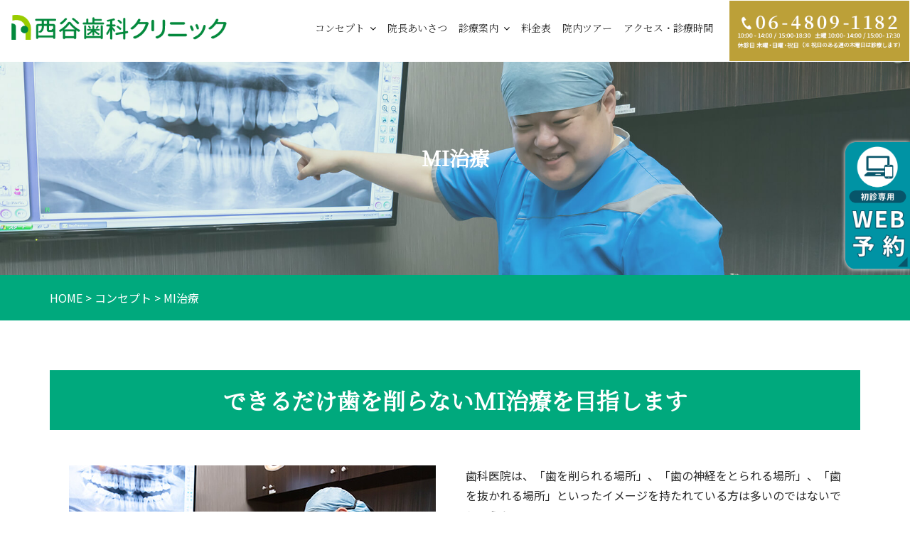

--- FILE ---
content_type: text/html; charset=UTF-8
request_url: https://1182-dc.com/concept/mi/
body_size: 12411
content:
<!DOCTYPE html><html dir="ltr" lang="ja" prefix="og: https://ogp.me/ns#"><head><meta charset="UTF-8"><meta name="viewport" content="width=device-width, initial-scale=1"><link rel="profile" href="//gmpg.org/xfn/11"><link href="https://fonts.googleapis.com/css?family=Noto+Sans+JP" rel="stylesheet"><link href="https://fonts.googleapis.com/css?family=Noto+Serif+JP&display=swap" rel="stylesheet"><link href="https://fonts.googleapis.com/css?family=Sawarabi+Mincho" rel="stylesheet"> <script src="https://ajax.googleapis.com/ajax/libs/jquery/2.1.4/jquery.min.js"></script>  <script async src="https://www.googletagmanager.com/gtag/js?id=UA-183058117-1"></script> <script>window.dataLayer = window.dataLayer || [];
  function gtag(){dataLayer.push(arguments);}
  gtag('js', new Date());

  gtag('config', 'UA-183058117-1');</script> <link media="all" href="https://1182-dc.com/wp-content/cache/autoptimize/css/autoptimize_a86d6691638bb39574eb8c18187df5fb.css" rel="stylesheet"><title>歯を残す精密治療 | 東淀川区の歯医者・上新庄駅すぐ｜西谷歯科クリニック</title><meta name="description" content="歯を削ったり、神経をとったり、抜いてしまうと、元の通りに戻すことはできません。また、私たち歯科医師の仕事は患者様の歯を救うことです。したがって、できるだけ歯を削らないMI治療を目指しています。どうしても削らなければならない症例もあります。そんな場合であったとしも、必要最小限しか削らないことに大きな意味があると考えています。" /><meta name="robots" content="max-image-preview:large" /><meta name="keywords" content="上新庄,淀川区.歯科,歯医者,西谷歯科クリニック" /><link rel="canonical" href="https://1182-dc.com/concept/mi/" /><meta name="generator" content="All in One SEO (AIOSEO) 4.9.3" /><meta property="og:locale" content="ja_JP" /><meta property="og:site_name" content="東淀川区の歯医者・上新庄駅すぐ｜西谷歯科クリニック | 阪急京都線上新庄駅 徒歩20秒の歯科・歯医者" /><meta property="og:type" content="article" /><meta property="og:title" content="歯を残す精密治療 | 東淀川区の歯医者・上新庄駅すぐ｜西谷歯科クリニック" /><meta property="og:description" content="歯を削ったり、神経をとったり、抜いてしまうと、元の通りに戻すことはできません。また、私たち歯科医師の仕事は患者様の歯を救うことです。したがって、できるだけ歯を削らないMI治療を目指しています。どうしても削らなければならない症例もあります。そんな場合であったとしも、必要最小限しか削らないことに大きな意味があると考えています。" /><meta property="og:url" content="https://1182-dc.com/concept/mi/" /><meta property="og:image" content="https://1182-dc.com/wp-content/uploads/2021/01/200701_006.jpg" /><meta property="og:image:secure_url" content="https://1182-dc.com/wp-content/uploads/2021/01/200701_006.jpg" /><meta property="og:image:width" content="800" /><meta property="og:image:height" content="533" /><meta property="article:published_time" content="2019-05-14T16:13:49+00:00" /><meta property="article:modified_time" content="2022-02-28T12:27:29+00:00" /><meta name="twitter:card" content="summary" /><meta name="twitter:title" content="歯を残す精密治療 | 東淀川区の歯医者・上新庄駅すぐ｜西谷歯科クリニック" /><meta name="twitter:description" content="歯を削ったり、神経をとったり、抜いてしまうと、元の通りに戻すことはできません。また、私たち歯科医師の仕事は患者様の歯を救うことです。したがって、できるだけ歯を削らないMI治療を目指しています。どうしても削らなければならない症例もあります。そんな場合であったとしも、必要最小限しか削らないことに大きな意味があると考えています。" /><meta name="twitter:image" content="https://1182-dc.com/wp-content/uploads/2021/01/200701_006.jpg" /> <script type="application/ld+json" class="aioseo-schema">{"@context":"https:\/\/schema.org","@graph":[{"@type":"BreadcrumbList","@id":"https:\/\/1182-dc.com\/concept\/mi\/#breadcrumblist","itemListElement":[{"@type":"ListItem","@id":"https:\/\/1182-dc.com#listItem","position":1,"name":"Home","item":"https:\/\/1182-dc.com","nextItem":{"@type":"ListItem","@id":"https:\/\/1182-dc.com\/concept\/#listItem","name":"\u30b3\u30f3\u30bb\u30d7\u30c8"}},{"@type":"ListItem","@id":"https:\/\/1182-dc.com\/concept\/#listItem","position":2,"name":"\u30b3\u30f3\u30bb\u30d7\u30c8","item":"https:\/\/1182-dc.com\/concept\/","nextItem":{"@type":"ListItem","@id":"https:\/\/1182-dc.com\/concept\/mi\/#listItem","name":"MI\u6cbb\u7642"},"previousItem":{"@type":"ListItem","@id":"https:\/\/1182-dc.com#listItem","name":"Home"}},{"@type":"ListItem","@id":"https:\/\/1182-dc.com\/concept\/mi\/#listItem","position":3,"name":"MI\u6cbb\u7642","previousItem":{"@type":"ListItem","@id":"https:\/\/1182-dc.com\/concept\/#listItem","name":"\u30b3\u30f3\u30bb\u30d7\u30c8"}}]},{"@type":"Organization","@id":"https:\/\/1182-dc.com\/#organization","name":"\u897f\u8c37\u6b6f\u79d1\u30af\u30ea\u30cb\u30c3\u30af","description":"\u962a\u6025\u4eac\u90fd\u7dda\u4e0a\u65b0\u5e84\u99c5 \u5f92\u6b6920\u79d2\u306e\u6b6f\u79d1\u30fb\u6b6f\u533b\u8005","url":"https:\/\/1182-dc.com\/","telephone":"+81648091182","logo":{"@type":"ImageObject","url":"https:\/\/1182-dc.com\/wp-content\/uploads\/2020\/10\/img_logomark-1.png","@id":"https:\/\/1182-dc.com\/concept\/mi\/#organizationLogo","width":55,"height":50,"caption":"\u897f\u8c37\u6b6f\u79d1\u30af\u30ea\u30cb\u30c3\u30af"},"image":{"@id":"https:\/\/1182-dc.com\/concept\/mi\/#organizationLogo"}},{"@type":"WebPage","@id":"https:\/\/1182-dc.com\/concept\/mi\/#webpage","url":"https:\/\/1182-dc.com\/concept\/mi\/","name":"\u6b6f\u3092\u6b8b\u3059\u7cbe\u5bc6\u6cbb\u7642 | \u6771\u6dc0\u5ddd\u533a\u306e\u6b6f\u533b\u8005\u30fb\u4e0a\u65b0\u5e84\u99c5\u3059\u3050\uff5c\u897f\u8c37\u6b6f\u79d1\u30af\u30ea\u30cb\u30c3\u30af","description":"\u6b6f\u3092\u524a\u3063\u305f\u308a\u3001\u795e\u7d4c\u3092\u3068\u3063\u305f\u308a\u3001\u629c\u3044\u3066\u3057\u307e\u3046\u3068\u3001\u5143\u306e\u901a\u308a\u306b\u623b\u3059\u3053\u3068\u306f\u3067\u304d\u307e\u305b\u3093\u3002\u307e\u305f\u3001\u79c1\u305f\u3061\u6b6f\u79d1\u533b\u5e2b\u306e\u4ed5\u4e8b\u306f\u60a3\u8005\u69d8\u306e\u6b6f\u3092\u6551\u3046\u3053\u3068\u3067\u3059\u3002\u3057\u305f\u304c\u3063\u3066\u3001\u3067\u304d\u308b\u3060\u3051\u6b6f\u3092\u524a\u3089\u306a\u3044MI\u6cbb\u7642\u3092\u76ee\u6307\u3057\u3066\u3044\u307e\u3059\u3002\u3069\u3046\u3057\u3066\u3082\u524a\u3089\u306a\u3051\u308c\u3070\u306a\u3089\u306a\u3044\u75c7\u4f8b\u3082\u3042\u308a\u307e\u3059\u3002\u305d\u3093\u306a\u5834\u5408\u3067\u3042\u3063\u305f\u3068\u3057\u3082\u3001\u5fc5\u8981\u6700\u5c0f\u9650\u3057\u304b\u524a\u3089\u306a\u3044\u3053\u3068\u306b\u5927\u304d\u306a\u610f\u5473\u304c\u3042\u308b\u3068\u8003\u3048\u3066\u3044\u307e\u3059\u3002","inLanguage":"ja","isPartOf":{"@id":"https:\/\/1182-dc.com\/#website"},"breadcrumb":{"@id":"https:\/\/1182-dc.com\/concept\/mi\/#breadcrumblist"},"image":{"@type":"ImageObject","url":"https:\/\/1182-dc.com\/wp-content\/uploads\/2020\/10\/img_blog-1.jpg","@id":"https:\/\/1182-dc.com\/concept\/mi\/#mainImage","width":310,"height":219,"caption":"\u5927\u962a\u5e02\u6771\u6dc0\u5ddd\u533a\u306e\u6b6f\u533b\u8005 \u897f\u8c37\u6b6f\u79d1\u30af\u30ea\u30cb\u30c3\u30af"},"primaryImageOfPage":{"@id":"https:\/\/1182-dc.com\/concept\/mi\/#mainImage"},"datePublished":"2019-05-15T01:13:49+09:00","dateModified":"2022-02-28T21:27:29+09:00"},{"@type":"WebSite","@id":"https:\/\/1182-dc.com\/#website","url":"https:\/\/1182-dc.com\/","name":"\u6771\u6dc0\u5ddd\u533a\u306e\u6b6f\u533b\u8005\u30fb\u4e0a\u65b0\u5e84\u99c5\u3059\u3050\uff5c\u897f\u8c37\u6b6f\u79d1\u30af\u30ea\u30cb\u30c3\u30af","description":"\u962a\u6025\u4eac\u90fd\u7dda\u4e0a\u65b0\u5e84\u99c5 \u5f92\u6b6920\u79d2\u306e\u6b6f\u79d1\u30fb\u6b6f\u533b\u8005","inLanguage":"ja","publisher":{"@id":"https:\/\/1182-dc.com\/#organization"}}]}</script> <link rel='dns-prefetch' href='//fonts.googleapis.com' /><link rel='dns-prefetch' href='//www.googletagmanager.com' /><link rel="alternate" type="application/rss+xml" title="東淀川区の歯医者・上新庄駅すぐ｜西谷歯科クリニック &raquo; フィード" href="https://1182-dc.com/feed/" /><link rel="alternate" type="application/rss+xml" title="東淀川区の歯医者・上新庄駅すぐ｜西谷歯科クリニック &raquo; コメントフィード" href="https://1182-dc.com/comments/feed/" /><link rel="alternate" title="oEmbed (JSON)" type="application/json+oembed" href="https://1182-dc.com/wp-json/oembed/1.0/embed?url=https%3A%2F%2F1182-dc.com%2Fconcept%2Fmi%2F" /><link rel="alternate" title="oEmbed (XML)" type="text/xml+oembed" href="https://1182-dc.com/wp-json/oembed/1.0/embed?url=https%3A%2F%2F1182-dc.com%2Fconcept%2Fmi%2F&#038;format=xml" /><link rel='stylesheet' id='construction-field-googleapis-css' href='//fonts.googleapis.com/css?family=Poppins:100,100i,200,200i,300,300i,400,400i,500,500i,600,600i,700,700i,800,800i,900,900ifonts.googleapis.com/css?family=Poppins:100,100i,200,200i,300,300i,400,400i,500,500i,600,600i,700,700i,800,800i,900,900i' type='text/css' media='all' /> <script type="text/javascript" src="https://1182-dc.com/wp-includes/js/jquery/jquery.min.js?ver=3.7.1" id="jquery-core-js"></script> <script type="text/javascript" id="wprmenu.js-js-extra">var wprmenu = {"zooming":"","from_width":"879","push_width":"879","menu_width":"100","parent_click":"yes","swipe":"","enable_overlay":"","wprmenuDemoId":""};
//# sourceURL=wprmenu.js-js-extra</script> <link rel="https://api.w.org/" href="https://1182-dc.com/wp-json/" /><link rel="alternate" title="JSON" type="application/json" href="https://1182-dc.com/wp-json/wp/v2/pages/441" /><link rel="EditURI" type="application/rsd+xml" title="RSD" href="https://1182-dc.com/xmlrpc.php?rsd" /><meta name="generator" content="WordPress 6.9" /><link rel='shortlink' href='https://1182-dc.com/?p=441' /><meta name="generator" content="Site Kit by Google 1.170.0" />  <script type="text/javascript">( function( w, d, s, l, i ) {
				w[l] = w[l] || [];
				w[l].push( {'gtm.start': new Date().getTime(), event: 'gtm.js'} );
				var f = d.getElementsByTagName( s )[0],
					j = d.createElement( s ), dl = l != 'dataLayer' ? '&l=' + l : '';
				j.async = true;
				j.src = 'https://www.googletagmanager.com/gtm.js?id=' + i + dl;
				f.parentNode.insertBefore( j, f );
			} )( window, document, 'script', 'dataLayer', 'GTM-K8BLZ8K5' );</script> <link rel="icon" href="https://1182-dc.com/wp-content/uploads/2020/10/img_logomark-1.png" sizes="32x32" /><link rel="icon" href="https://1182-dc.com/wp-content/uploads/2020/10/img_logomark-1.png" sizes="192x192" /><link rel="apple-touch-icon" href="https://1182-dc.com/wp-content/uploads/2020/10/img_logomark-1.png" /><meta name="msapplication-TileImage" content="https://1182-dc.com/wp-content/uploads/2020/10/img_logomark-1.png" />  <script async src="https://www.googletagmanager.com/gtag/js?id=G-4Y252Z74J1"></script> <script>window.dataLayer = window.dataLayer || [];
  function gtag(){dataLayer.push(arguments);}
  gtag('js', new Date());

  gtag('config', 'G-4Y252Z74J1');</script> <script type="application/ld+json">{
  "@context": "http://schema.org",
  "@type": "Dentist",
  "name": "西谷歯科クリニック",
  "description": "東淀川区、阪急京都線「上新庄」駅 すぐの歯医者、西谷歯科クリニック。平日は19：30 まで、土曜も17：30まで診療。 虫歯治療、歯周病治療、小児歯科、矯正歯科、審美歯科、インプラント治療に対応します。",
  "image": "https://1182-dc.com/wp-content/themes/construction-field/images/top/img_info.png",
  "logo": "https://1182-dc.com/wp-content/uploads/2020/10/img_logomark-1.png",
  "telephone": "06-4809-1182",
"priceRange": "¥¥¥",
"paymentAccepted": "現金",
"currenciesAccepted": "JPY",
  "address": {
    "@type": "PostalAddress",
    "postalCode": "533-0004",
"addressRegion": "大阪府",
    "addressLocality": "大阪市東淀川区",
"streetAddress": "小松1丁目12-28",
"addressCountry": {
"@type":"Country",
"name":"JP"
}
},
 "openingHoursSpecification": [
        {
          "@type": "OpeningHoursSpecification",
          "dayOfWeek": [
            "Monday",
            "Tuesday",
            "Wednesday",
            "Friday"
          ],
          "opens": "10:00",
          "closes": "19:30"
        },
                {
          "@type": "OpeningHoursSpecification",
          "dayOfWeek": "Saturday",
          "opens": "10:00",
          "closes": "17:30"
        }
      ],
  
"geo":{
"@type":"GeoCoordinates",
"latitude":34.751596566069985,
"longitude":135.53354760004362
},
  "url": "https://1182-dc.com/"

  }
}</script> </head><body data-rsssl=1 class="wp-singular page-template page-template-page-mi page-template-page-mi-php page page-id-441 page-child parent-pageid-360 wp-custom-logo wp-theme-construction-field acme-animate no-sidebar"> <noscript> <iframe src="https://www.googletagmanager.com/ns.html?id=GTM-K8BLZ8K5" height="0" width="0" style="display:none;visibility:hidden"></iframe> </noscript><div class="site" id="page"> <a class="skip-link screen-reader-text" href="#content">Skip to content</a> <a href="https://1182-dc.com/reserve/"><img src="https://1182-dc.com/wp-content/themes/construction-field/images/top/btn_web-side.png" alt="初診専用web予約" id="floatButton_pcside"></a></div> <a href="tel:0648091182"><img src="https://1182-dc.com/wp-content/themes/construction-field/images/top/btn_sptel2.png" alt="ご予約・お問合せ" id="floatButton4_sp"></a> <a href="https://1182-dc.com/reserve/"><img src="https://1182-dc.com/wp-content/themes/construction-field/images/top/btn_web.png" alt="初診専用web予約" id="floatButton5_sp"></a> <a href="#"><img src="https://1182-dc.com/wp-content/themes/construction-field/images/top/btn_pagetop.png" alt="トップへ戻る" id="floatButton2_sp"></a><div class="navbar at-navbar hmb  construction-field-sticky" id="navbar" role="navigation"><div class="container-menu"><div class="navbar-header"> <a href="https://1182-dc.com/" class="custom-logo-link" rel="home"><img width="429" height="50" src="https://1182-dc.com/wp-content/uploads/2020/10/img_mainlogo-1.png" class="custom-logo" alt="西谷歯科クリニック" decoding="async" srcset="https://1182-dc.com/wp-content/uploads/2020/10/img_mainlogo-1.png 429w, https://1182-dc.com/wp-content/uploads/2020/10/img_mainlogo-1-300x35.png 300w" sizes="(max-width: 429px) 100vw, 429px" /></a></div><div class="header-tel"><a href="tel:0648091182"><img src="https://1182-dc.com/wp-content/themes/construction-field/images/top/img_telarea.png" alt="06-4809-1182"></a></div><div class="search-woo desktop-only"></div><div class="main-navigation navbar-collapse collapse"><ul id="primary-menu" class="nav navbar-nav  acme-normal-page"><li id="menu-item-1034" class="menu-item menu-item-type-custom menu-item-object-custom current-menu-ancestor current-menu-parent menu-item-has-children menu-item-1034"><a href="#">コンセプト</a><ul class="sub-menu"><li id="menu-item-872" class="menu-item menu-item-type-post_type menu-item-object-page current-page-ancestor current-page-parent menu-item-872"><a href="https://1182-dc.com/concept/">コンセプト</a></li><li id="menu-item-1035" class="menu-item menu-item-type-custom menu-item-object-custom menu-item-1035"><a href="https://1182-dc.com/concept#first-1">痛みに配慮した治療</a></li><li id="menu-item-1101" class="menu-item menu-item-type-post_type menu-item-object-page current-menu-item page_item page-item-441 current_page_item menu-item-1101"><a href="https://1182-dc.com/concept/mi/" aria-current="page">MI治療</a></li><li id="menu-item-1042" class="menu-item menu-item-type-post_type menu-item-object-page menu-item-1042"><a href="https://1182-dc.com/kidsclub/">虫歯予防クラブ</a></li></ul></li><li id="menu-item-871" class="menu-item menu-item-type-post_type menu-item-object-page menu-item-871"><a href="https://1182-dc.com/staff/">院長あいさつ</a></li><li id="menu-item-868" class="menu-item menu-item-type-post_type menu-item-object-page menu-item-has-children menu-item-868"><a href="https://1182-dc.com/medical/">診療案内</a><ul class="sub-menu"><li id="menu-item-873" class="menu-item menu-item-type-custom menu-item-object-custom menu-item-873"><a href="https://1182-dc.com/medical/#yobo">予防歯科</a></li><li id="menu-item-1102" class="menu-item menu-item-type-post_type menu-item-object-page menu-item-1102"><a href="https://1182-dc.com/caries/">虫歯治療</a></li><li id="menu-item-1103" class="menu-item menu-item-type-post_type menu-item-object-page menu-item-1103"><a href="https://1182-dc.com/perio/">歯周病治療</a></li><li id="menu-item-876" class="menu-item menu-item-type-custom menu-item-object-custom menu-item-876"><a href="https://1182-dc.com/medical/#kids">小児歯科</a></li><li id="menu-item-877" class="menu-item menu-item-type-custom menu-item-object-custom menu-item-877"><a href="https://1182-dc.com/orthodontic/#orth-inv">矯正歯科</a></li><li id="menu-item-878" class="menu-item menu-item-type-custom menu-item-object-custom menu-item-878"><a href="https://1182-dc.com/orthodontic/">小児矯正</a></li><li id="menu-item-879" class="menu-item menu-item-type-custom menu-item-object-custom menu-item-879"><a href="https://1182-dc.com/medical/#esthetic">審美歯科</a></li><li id="menu-item-994" class="menu-item menu-item-type-post_type menu-item-object-page menu-item-994"><a href="https://1182-dc.com/whitening/">ホワイトニング</a></li><li id="menu-item-1217" class="menu-item menu-item-type-post_type menu-item-object-page menu-item-1217"><a href="https://1182-dc.com/implant/">インプラント</a></li><li id="menu-item-882" class="menu-item menu-item-type-custom menu-item-object-custom menu-item-882"><a href="https://1182-dc.com/medical/#denture">入れ歯</a></li></ul></li><li id="menu-item-992" class="menu-item menu-item-type-post_type menu-item-object-page menu-item-992"><a href="https://1182-dc.com/price/">料金表</a></li><li id="menu-item-870" class="menu-item menu-item-type-post_type menu-item-object-page menu-item-870"><a href="https://1182-dc.com/clinic/">院内ツアー</a></li><li id="menu-item-869" class="menu-item menu-item-type-post_type menu-item-object-page menu-item-869"><a href="https://1182-dc.com/access/">アクセス・診療時間</a></li></ul></div></div></div><div class="wrapper inner-main-title mi"><div class="container"><header class="entry-header init-animate"><h1 class="entry-title">MI治療</h1></header></div></div><div class="top-news"><div class="container"><div class="breadcrumbs" property="itemListElement" typeof="ListItem" vocab="https://schema.org/"> <span property="itemListElement" typeof="ListItem"><a property="item" typeof="WebPage" title="Go to 東淀川区の歯医者・上新庄駅すぐ｜西谷歯科クリニック." href="https://1182-dc.com" class="home" ><span property="name">HOME</span></a><meta property="position" content="1"></span> &gt; <span property="itemListElement" typeof="ListItem"><a property="item" typeof="WebPage" title="Go to コンセプト." href="https://1182-dc.com/concept/" class="post post-page" ><span property="name">コンセプト</span></a><meta property="position" content="2"></span> &gt; <span property="itemListElement" typeof="ListItem"><span property="name" class="post post-page current-item">MI治療</span><meta property="url" content="https://1182-dc.com/concept/mi/"><meta property="position" content="3"></span></div><div class="row"></div></div></div><div id="content" class="site-content container clearfix"><div class="content-area"><main class="site-main" role="main"><section class="at-widgets"><h2 class="sub-title">できるだけ歯を削らない<br class="spbr">MI治療を目指します</h2><div class="content-inbox"><div class="col-md-6 text-center"> <img src="https://1182-dc.com/wp-content/themes/construction-field/images/mi/img_mi1.jpg" alt="できるだけ歯を削らないMI治療を目指します" class="spmgbt30"></div><div class="col-md-6"><p>歯科医院は、「歯を削られる場所」、「歯の神経をとられる場所」、「歯を抜かれる場所」といったイメージを持たれている方は多いのではないでしょうか。<br> 
当然のことですが、歯を削ったり、神経をとったり、抜いてしまうと、元の通りに戻すことはできません。また、私たち歯科医師の仕事は患者様の歯を救うことです。したがって、できるだけ歯を削らないMI治療を目指しています。</p></div></div></section><section class="at-widgets"><h2 class="sub-title">私たちも歯は<br class="spbr">削りたくありません</h2><div class="content-inbox"><div class="col-md-4"> <img src="https://1182-dc.com/wp-content/themes/construction-field/images/mi/img_mi3.jpg" alt="歯周病の原因" class="img-center spmgbt30"></div><div class="col-md-8"><p> 精密な治療で、最高の材料で修復したとしても、天然の歯に勝るものはありません。また、歯に詰め物や被せ物で修復するということは、ご自身の歯と修復物の間に境界線をつくるということになります。<br> お口の中には数多くの細菌が存在します。歯に境界線があれば、そこから細菌が侵入しやすくなったり、脆くなったりと再治療のリスクが高くなます。したがって、歯は、削らずに済むのであれば、削らない方が良いのです。<br> 
しかし、どうしても削らなければならない症例もあります。そんな場合であったとしも、必要最小限しか削らないことに大きな意味があると考えています。</p></div></div></section><section class="at-widgets"><h2 class="sub-title">ミニマルインターベンション<br class="spbr">（MI）という考え方</h2><div class="content-inbox"><div class="col-md-4"> <img src="https://1182-dc.com/wp-content/themes/construction-field/images/mi/img_mi4.jpg" alt="ミニマルインターベンション（MI）という考え方" class="img-center spmgbt30"></div><div class="col-md-8"><p> ミニマルインターベンション（MI）とは、簡単にいえば、「歯を削る量を最小限にして、自分の歯をできるだけ残す」という治療方法です。<br> 今までの虫歯治療は、虫歯が拡大することを防ぐために、患部周囲の健康な部分まで削り取り、金属の詰め物などに置き換える方法が主流でした。<br> さらに、虫歯が神経の近くにまで達して痛みが生じている場合は、神経も除去していました。神経をとってしまうと歯に栄養がまわらなくなり、歯自体が弱く脆くなってしまいます。<br> しかし、MIの方針で考えてみると、それらの治療方法は間違いとなります。MIの考えに沿った方法では、虫歯に冒された部分のみを削り、その形で充填できる材料で治療するということになります。そうすれば、歯の健康な部分をほとんど削ることなく残せるので、歯の状態を健康かつ長い状態で保存できるようになります。</p></div></div></section><section class="at-widgets"><h2 class="sub-title">MIの普及が<br class="spbr">すすまない理由</h2><div class="content-inbox"><div class="col-md-4"> <img src="https://1182-dc.com/wp-content/themes/construction-field/images/mi/img_mi5.jpg" alt="MIの普及がすすまない理由" class="img-center spmgbt30"></div><div class="col-md-8"><p> MIは2000年に国際歯科連盟による提唱された治療方法ですが、なかなか広く浸透しない理由のひとつは、患者様の理解が得られにくいためです。<br> MI治療では虫歯を必要最小限だけ削ります。そのために、充填物の接着力が弱い形態になることで、充填物が外れやすくなるケースがあります。 また、神経の免疫力や回復力が十分に働かない場合は、痛みが生じることもあります。<br> つまり、一旦治療した歯に痛みが生じたり、充填物が脱落したりすることで、患者様からのクレームが増える可能性が高まるのです。そのためMI治療をやりたがらない歯科医院が多いのです。</p></div></div></section><section class="at-widgets"><h2 class="sub-title">MIの<br class="spbr">メリット・デメリット</h2><div class="content-inbox"><div class="col-md-6"><div class="merit mi-list"><h2 class="merit-title">MIのメリット</h2><ul class="merit-list"><li>自分の歯を可能な限り多く残すことができる。</li><li>神経を除去する可能性が低くなり、歯を長く保存できる。</li><li>必要最小限の切削量なので極力痛みを少なくできる。</li></ul></div></div><div class="col-md-6 spmgt30"><div class="demerit mi-list"><h2 class="demerit-title">MIのデメリット</h2><ul class="demerit-list"><li>虫歯が大きく深い場合など、すべての症例にMI治療が適応できるわけでない。</li><li>治療後に神経が回復せず、痛みが生じて、神経をとる可能性がある。</li><li>虫歯菌のない柔らかい歯質を残すので修復物の接着性が弱く、取れやすい。</li></ul></div></div></div></section></main></div></div><div class="beige pgt30"><div class="container clearfix"><div class="content-area"><main class="site-main" role="main"><section class="at-widgets"><h2 class="sub-title">痛みの少ない治療を<br class="spbr">心がけています</h2><div class="content-inbox"><div class="col-md-4 text-center"><img src="https://1182-dc.com/wp-content/themes/construction-field/images/mi/img_mi6.jpg" alt="電動麻酔注射器" class="spmgbt30"></div><div class="col-md-8"><p>できる限り削らない治療であったとしても、治療に対する痛みは気になるのではないでしょうか。<br> 当然ながら、当クリニックでは、痛みに配慮した治療を心がけています。
 麻酔注射をする際の痛みを軽減するために表面麻酔の実施や、麻酔液を注入するスピードを電子制御でコントロールする電動麻酔注射器の導入、極細注射針の使用など、痛みを軽減する工夫に取り組んでいます。</p></div></div></section></main></div></div></div><div class="bdb-g pgt30"><div class="container clearfix"><div class="content-area"><main class="site-main" role="main"><section class="at-widgets"><h2 class="sub-title">肝心なのは予防です</h2><div class="content-inbox"><div class="col-md-4 text-center"><img src="https://1182-dc.com/wp-content/themes/construction-field/images/mi/img_mi7.jpg" alt="肝心なのは予防です" class="spmgbt30"></div><div class="col-md-8"><p>虫歯で歯を削り取ると、その後は修復物（詰め物・被せ物）で補わなければなりません。数十年前と比べると、歯科治療の精度が高くなり、長持ちするようになりました。しかし、精度の高い治療と優れた材料を用いても、メンテナンス（予防）を怠っていれば、再び虫歯になる確率も上がります。当院が目標としているのは、一生涯、ご自身の歯で快適に過ごせることです。治療後の安定した状態を維持するためも、治療後のメンテナンスに力を入れています。</p></div></div></section></main></div></div></div><aside id="info" class="widget"><section class="at-widgets"><div class="container"><div class="col-md-67 block_center"> <img src="https://1182-dc.com/wp-content/themes/construction-field/images/top/img_footlogo.png" alt="東淀川区の歯医者・西谷歯科クリニック"><p class="bdb-dot">阪急京都線上新庄駅前すぐ<br> 〒533-0004 大阪市東淀川区小松1丁目12-28<br> 院長：西谷大樹</p><div class="col-md-67"><dl class="f-tel"><dt><img src="https://1182-dc.com/wp-content/themes/construction-field/images/top/ico_tel.png" alt="お問合せ"></dt><dd><a href="tel:0648091182" class="foot-telnum1">06-4809-1182</a></dd></dl></div><div class="col-md-67 pdb30-1199"> <a href="https://1182-dc.com/reserve/"><img src="https://1182-dc.com/wp-content/themes/construction-field/images/top/btn_web.png" alt="初診専用web予約"></a></div></div><div class="col-md-67"><p class="text-center"><img src="https://1182-dc.com/wp-content/themes/construction-field/images/top/img_timetable.png" alt="診療時間"></p><p><span style="font-weight:700;color:#00a97d;">△</span>…土曜午後は15:00～17:30 ／ 休診日…木曜・日曜・祝日<br> ※ 祝日のある週の木曜日は診療します</p></div><div class="col-md-6 mgt30"> <a href="https://1182-dc.com/whitening/"><img src="https://1182-dc.com/wp-content/themes/construction-field/images/top/bnr_white-min.jpg" alt="西谷歯科クリニックのホワイトニング" class="w100" ></a></div><div class="col-md-6 mgt30"> <a href="http://www.aligner418.jp/" target="blank"><img src="https://1182-dc.com/wp-content/themes/construction-field/images/top/bnr_inv.jpg" alt="インビザライン矯正" class="w100" ></a></div></div></section></aside> <iframe src="https://www.google.com/maps/embed?pb=!1m18!1m12!1m3!1d689.1486892374721!2d135.5331903607903!3d34.75150928622197!2m3!1f0!2f0!3f0!3m2!1i1024!2i768!4f13.1!3m3!1m2!1s0x0%3A0x926e66dda86b84b9!2z6KW_6LC35q2v56eR44Kv44Oq44OL44OD44Kv!5e0!3m2!1sja!2sjp!4v1603250065091!5m2!1sja!2sjp"  width="100%" height="400" frameborder="0" style="border:0;" allowfullscreen="" aria-hidden="false" tabindex="0"></iframe><div class="clearfix"></div><footer class="site-footer" style=" "><div class="footer-columns at-fixed-width"><div class="container"><div class="row"><div class="footer-sidebar col-sm-4 init-animate zoomIn"><aside id="text-3" class="widget widget_text"><h3 class="widget-title"><span>当院について</span></h3><div class="textwidget"><ul><li><a href="https://1182-dc.com/concept">コンセプト</a></li><li><a href="https://1182-dc.com/staff">院長あいさつ</a></li><li><a href="https://1182-dc.com/clinic">院内ツアー</a></li><li><a href="https://1182-dc.com/medical">診療案内</a></li><li><a href="https://1182-dc.com/access">アクセス・診療時間<br /> </a></li></ul></div></aside></div><div class="footer-sidebar col-sm-4 init-animate zoomIn"><aside id="text-4" class="widget widget_text"><div class="textwidget"><ul class="mgt58"><li><a href="https://1182-dc.com/concept#first-1">痛みに配慮した治療</a></li><li><a href="https://1182-dc.com/concept/mi/">MI治療</a></li><li><a href="https://1182-dc.com/kidsclub/">虫歯予防クラブ</a></li><li><a href="http://www.shika-recruit.com/nisitani" target="_blank" rel="noopener">スタッフ募集</a></li><li><a href="https://1182-dc.com/news/">お知らせ</a></li><li><a href="https://1182-dc.com/blog/">コラム</a></li><li><a href="https://1182-dc.com/news/facility-standards">施設基準について</a></li><li><a href="https://1182-dc.com/news/privacy-policy">プライバシーポリシー</a></li></ul></div></aside></div><div class="footer-sidebar col-sm-4 init-animate zoomIn"><aside id="text-5" class="widget widget_text"><h3 class="widget-title"><span>診療案内</span></h3><div class="textwidget"><ul><li><a href="https://1182-dc.com/medical/#yobo">予防歯科</a></li><li><a href="https://1182-dc.com/caries">虫歯治療</a></li><li><a href="https://1182-dc.com/perio">歯周病治療</a></li><li><a href="https://1182-dc.com/medical/#kids">小児歯科</a></li><li><a href="https://1182-dc.com/orthodontic/#orth-inv">矯正歯科</a></li><li><a href="https://1182-dc.com/orthodontic">小児矯正</a></li><li><a href="https://1182-dc.com/medical/#esthetic">審美歯科</a></li><li><a href="https://1182-dc.com/whitening">ホワイトニング</a></li><li><a href="https://1182-dc.com/implant">インプラント</a></li><li><a href="https://1182-dc.com/medical/#denture">入れ歯</a></li></ul></div></aside></div></div></div></div><div class="clearfix"></div><div class="copy-right"><div class='container'><div class="row"><div class="col-sm-12 init-animate"><div class="footer-copyright text-center"><p class="at-display-inline-block"> COPYRIGHT NISHITANI DENTAL CLINIC ALL RIGHTS RESERVED.</p><div class="site-info at-display-inline-block"></div></div></div></div></div></div></footer><div id="at-shortcode-bootstrap-modal" class="modal fade" role="dialog"><div class="modal-dialog"><div class="modal-content"><div class="modal-header"> <button type="button" class="close" data-dismiss="modal">&times;</button><h4 class="modal-title">Request a Quote</h4></div></div></div></div></div> <script type="speculationrules">{"prefetch":[{"source":"document","where":{"and":[{"href_matches":"/*"},{"not":{"href_matches":["/wp-*.php","/wp-admin/*","/wp-content/uploads/*","/wp-content/*","/wp-content/plugins/*","/wp-content/themes/construction-field/*","/*\\?(.+)"]}},{"not":{"selector_matches":"a[rel~=\"nofollow\"]"}},{"not":{"selector_matches":".no-prefetch, .no-prefetch a"}}]},"eagerness":"conservative"}]}</script> <div class="wprm-wrapper"><div class="wprmenu_bar wpr_custom_menu normalslide left"><div id="custom_menu_icon" class="hamburger hamburger--slider"> <span class="hamburger-box"> <span class="hamburger-inner"></span> </span></div></div><div class="cbp-spmenu cbp-spmenu-vertical cbp-spmenu-left custom " id="mg-wprm-wrap"><div class="menu_title"> MENU</div><ul id="wprmenu_menu_ul"><li class="menu-item menu-item-type-custom menu-item-object-custom current-menu-ancestor current-menu-parent menu-item-has-children menu-item-1034"><a href="#">コンセプト</a><ul class="sub-menu"><li class="menu-item menu-item-type-post_type menu-item-object-page current-page-ancestor current-page-parent menu-item-872"><a href="https://1182-dc.com/concept/">コンセプト</a></li><li class="menu-item menu-item-type-custom menu-item-object-custom menu-item-1035"><a href="https://1182-dc.com/concept#first-1">痛みに配慮した治療</a></li><li class="menu-item menu-item-type-post_type menu-item-object-page current-menu-item page_item page-item-441 current_page_item menu-item-1101"><a href="https://1182-dc.com/concept/mi/" aria-current="page">MI治療</a></li><li class="menu-item menu-item-type-post_type menu-item-object-page menu-item-1042"><a href="https://1182-dc.com/kidsclub/">虫歯予防クラブ</a></li></ul></li><li class="menu-item menu-item-type-post_type menu-item-object-page menu-item-871"><a href="https://1182-dc.com/staff/">院長あいさつ</a></li><li class="menu-item menu-item-type-post_type menu-item-object-page menu-item-has-children menu-item-868"><a href="https://1182-dc.com/medical/">診療案内</a><ul class="sub-menu"><li class="menu-item menu-item-type-custom menu-item-object-custom menu-item-873"><a href="https://1182-dc.com/medical/#yobo">予防歯科</a></li><li class="menu-item menu-item-type-post_type menu-item-object-page menu-item-1102"><a href="https://1182-dc.com/caries/">虫歯治療</a></li><li class="menu-item menu-item-type-post_type menu-item-object-page menu-item-1103"><a href="https://1182-dc.com/perio/">歯周病治療</a></li><li class="menu-item menu-item-type-custom menu-item-object-custom menu-item-876"><a href="https://1182-dc.com/medical/#kids">小児歯科</a></li><li class="menu-item menu-item-type-custom menu-item-object-custom menu-item-877"><a href="https://1182-dc.com/orthodontic/#orth-inv">矯正歯科</a></li><li class="menu-item menu-item-type-custom menu-item-object-custom menu-item-878"><a href="https://1182-dc.com/orthodontic/">小児矯正</a></li><li class="menu-item menu-item-type-custom menu-item-object-custom menu-item-879"><a href="https://1182-dc.com/medical/#esthetic">審美歯科</a></li><li class="menu-item menu-item-type-post_type menu-item-object-page menu-item-994"><a href="https://1182-dc.com/whitening/">ホワイトニング</a></li><li class="menu-item menu-item-type-post_type menu-item-object-page menu-item-1217"><a href="https://1182-dc.com/implant/">インプラント</a></li><li class="menu-item menu-item-type-custom menu-item-object-custom menu-item-882"><a href="https://1182-dc.com/medical/#denture">入れ歯</a></li></ul></li><li class="menu-item menu-item-type-post_type menu-item-object-page menu-item-992"><a href="https://1182-dc.com/price/">料金表</a></li><li class="menu-item menu-item-type-post_type menu-item-object-page menu-item-870"><a href="https://1182-dc.com/clinic/">院内ツアー</a></li><li class="menu-item menu-item-type-post_type menu-item-object-page menu-item-869"><a href="https://1182-dc.com/access/">アクセス・診療時間</a></li><li class="wprm_after_menu_content"><a href="http://www.shika-recruit.com/nisitani" target="blank">スタッフ募集</a> <a href="https://1182-dc.com/news/">お知らせ</a> <a href="blog">コラム</a> <a href="https://1182-dc.com/news/facility-standards">施設基準について</a> <a href="https://1182-dc.com/news/privacy-policy">プライバシーポリシー</a> <a href="https://1182-dc.com/whitening/"><img style="width: 300px;" src="https://1182-dc.com/wp-content/themes/construction-field/images/top/bnr_white-min.jpg" alt="西谷歯科クリニックにホワイトニング" /></a> <a href="http://www.aligner418.jp/" target="blank"><img style="width: 300px;" src="https://1182-dc.com/wp-content/themes/construction-field/images/top/bnr_inv.jpg" alt="インビザライン矯正" /></a></li></ul></div></div> <script type="text/javascript">( function() {
	var nativeLazyloadInitialize = function() {
		var lazyElements, script;
		if ( 'loading' in HTMLImageElement.prototype ) {
			lazyElements = [].slice.call( document.querySelectorAll( '.native-lazyload-js-fallback' ) );
			lazyElements.forEach( function( element ) {
				if ( ! element.dataset.src ) {
					return;
				}
				element.src = element.dataset.src;
				delete element.dataset.src;
				if ( element.dataset.srcset ) {
					element.srcset = element.dataset.srcset;
					delete element.dataset.srcset;
				}
				if ( element.dataset.sizes ) {
					element.sizes = element.dataset.sizes;
					delete element.dataset.sizes;
				}
				element.classList.remove( 'native-lazyload-js-fallback' );
			} );
		} else if ( ! document.querySelector( 'script#native-lazyload-fallback' ) ) {
			script = document.createElement( 'script' );
			script.id = 'native-lazyload-fallback';
			script.type = 'text/javascript';
			script.src = 'https://1182-dc.com/wp-content/plugins/native-lazyload/assets/js/lazyload.js';
			script.defer = true;
			document.body.appendChild( script );
		}
	};
	if ( document.readyState === 'complete' || document.readyState === 'interactive' ) {
		nativeLazyloadInitialize();
	} else {
		window.addEventListener( 'DOMContentLoaded', nativeLazyloadInitialize );
	}
}() );</script> <script type="text/javascript" id="construction-field-custom-js-extra">var construction_field_ajax = {"ajaxurl":"https://1182-dc.com/wp-admin/admin-ajax.php"};
//# sourceURL=construction-field-custom-js-extra</script> <script id="wp-emoji-settings" type="application/json">{"baseUrl":"https://s.w.org/images/core/emoji/17.0.2/72x72/","ext":".png","svgUrl":"https://s.w.org/images/core/emoji/17.0.2/svg/","svgExt":".svg","source":{"concatemoji":"https://1182-dc.com/wp-includes/js/wp-emoji-release.min.js?ver=6.9"}}</script> <script type="module">/*! This file is auto-generated */
const a=JSON.parse(document.getElementById("wp-emoji-settings").textContent),o=(window._wpemojiSettings=a,"wpEmojiSettingsSupports"),s=["flag","emoji"];function i(e){try{var t={supportTests:e,timestamp:(new Date).valueOf()};sessionStorage.setItem(o,JSON.stringify(t))}catch(e){}}function c(e,t,n){e.clearRect(0,0,e.canvas.width,e.canvas.height),e.fillText(t,0,0);t=new Uint32Array(e.getImageData(0,0,e.canvas.width,e.canvas.height).data);e.clearRect(0,0,e.canvas.width,e.canvas.height),e.fillText(n,0,0);const a=new Uint32Array(e.getImageData(0,0,e.canvas.width,e.canvas.height).data);return t.every((e,t)=>e===a[t])}function p(e,t){e.clearRect(0,0,e.canvas.width,e.canvas.height),e.fillText(t,0,0);var n=e.getImageData(16,16,1,1);for(let e=0;e<n.data.length;e++)if(0!==n.data[e])return!1;return!0}function u(e,t,n,a){switch(t){case"flag":return n(e,"\ud83c\udff3\ufe0f\u200d\u26a7\ufe0f","\ud83c\udff3\ufe0f\u200b\u26a7\ufe0f")?!1:!n(e,"\ud83c\udde8\ud83c\uddf6","\ud83c\udde8\u200b\ud83c\uddf6")&&!n(e,"\ud83c\udff4\udb40\udc67\udb40\udc62\udb40\udc65\udb40\udc6e\udb40\udc67\udb40\udc7f","\ud83c\udff4\u200b\udb40\udc67\u200b\udb40\udc62\u200b\udb40\udc65\u200b\udb40\udc6e\u200b\udb40\udc67\u200b\udb40\udc7f");case"emoji":return!a(e,"\ud83e\u1fac8")}return!1}function f(e,t,n,a){let r;const o=(r="undefined"!=typeof WorkerGlobalScope&&self instanceof WorkerGlobalScope?new OffscreenCanvas(300,150):document.createElement("canvas")).getContext("2d",{willReadFrequently:!0}),s=(o.textBaseline="top",o.font="600 32px Arial",{});return e.forEach(e=>{s[e]=t(o,e,n,a)}),s}function r(e){var t=document.createElement("script");t.src=e,t.defer=!0,document.head.appendChild(t)}a.supports={everything:!0,everythingExceptFlag:!0},new Promise(t=>{let n=function(){try{var e=JSON.parse(sessionStorage.getItem(o));if("object"==typeof e&&"number"==typeof e.timestamp&&(new Date).valueOf()<e.timestamp+604800&&"object"==typeof e.supportTests)return e.supportTests}catch(e){}return null}();if(!n){if("undefined"!=typeof Worker&&"undefined"!=typeof OffscreenCanvas&&"undefined"!=typeof URL&&URL.createObjectURL&&"undefined"!=typeof Blob)try{var e="postMessage("+f.toString()+"("+[JSON.stringify(s),u.toString(),c.toString(),p.toString()].join(",")+"));",a=new Blob([e],{type:"text/javascript"});const r=new Worker(URL.createObjectURL(a),{name:"wpTestEmojiSupports"});return void(r.onmessage=e=>{i(n=e.data),r.terminate(),t(n)})}catch(e){}i(n=f(s,u,c,p))}t(n)}).then(e=>{for(const n in e)a.supports[n]=e[n],a.supports.everything=a.supports.everything&&a.supports[n],"flag"!==n&&(a.supports.everythingExceptFlag=a.supports.everythingExceptFlag&&a.supports[n]);var t;a.supports.everythingExceptFlag=a.supports.everythingExceptFlag&&!a.supports.flag,a.supports.everything||((t=a.source||{}).concatemoji?r(t.concatemoji):t.wpemoji&&t.twemoji&&(r(t.twemoji),r(t.wpemoji)))});
//# sourceURL=https://1182-dc.com/wp-includes/js/wp-emoji-loader.min.js</script> <script defer src="https://1182-dc.com/wp-content/cache/autoptimize/js/autoptimize_d2b5b093a9ddf088679099c42c8c9c1a.js"></script></body></html>